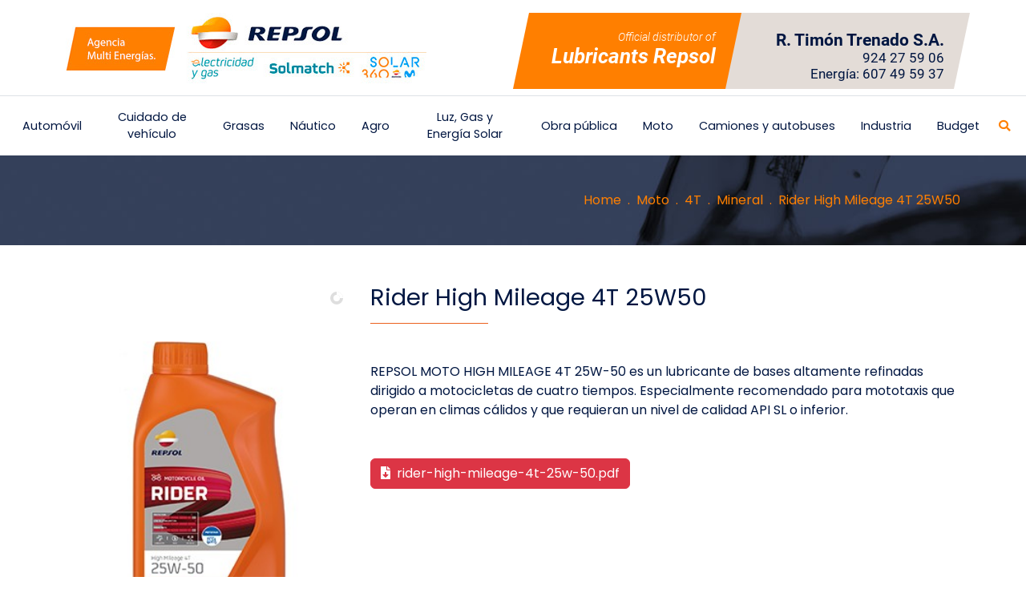

--- FILE ---
content_type: text/html; charset=UTF-8
request_url: https://timontrenado.com/en/product/rider-high-mileage-4t-25w50
body_size: 6987
content:
<!DOCTYPE html>
<html lang="en" class="h-100">
<head>
    <meta charset="utf-8">
    <meta name="viewport" content="width=device-width, initial-scale=1, shrink-to-fit=no">
    <meta name="robots" content="index,follow">
    <meta name="author" content="Bittacora">
    <meta name="csrf-token" content="oPg2LzB2DLNKWrd7xO7gFCQB7hrqOtyT8A5uuE3Q">
    <title>Rider High Mileage 4T 25W50</title>
<meta name="description" content="REPSOL MOTO HIGH MILEAGE 4T 25W-50 es un lubricante de bases altamente refinadas dirigido a motocicletas de cuatro tiempos. Especialmente recomen...">
<meta name="keywords" content="repsol, mileage, 25w-50, lubricante, bases, altamente, refinadas, dirigido, motocicletas, cuatro">
<link rel="canonical" href="https://timontrenado.com/en/product/rider-high-mileage-4t-25w50">
<link rel="alternate" hreflang="en" href="https://timontrenado.com/en/product/rider-high-mileage-4t-25w50">
    <meta property="og:type" content="website">
<meta property="og:title" content="Rider High Mileage 4T 25W50">
<meta property="og:description" content="REPSOL MOTO HIGH MILEAGE 4T 25W-50 es un lubricante de bases altamente refinadas dirigido a motocicletas de cuatro tiempos. Especialmente recomen...">
<meta property="og:site_name" content="R. Timón Trenado S.A.">
<meta property="og:url" content="https://timontrenado.com/en/product/rider-high-mileage-4t-25w50">
<meta property="og:image" content="https://timontrenado.com/images/logo-social.jpg">

    <meta name="twitter:title" content="Rider High Mileage 4T 25W50">
<meta name="twitter:description" content="REPSOL MOTO HIGH MILEAGE 4T 25W-50 es un lubricante de bases altamente refinadas dirigido a motocicletas de cuatro tiempos. Especialmente recomen...">
<meta name="twitter:site" content="https://timontrenado.com/en/product/rider-high-mileage-4t-25w50">
<meta name="twitter:url" content="https://timontrenado.com/en/product/rider-high-mileage-4t-25w50">
<meta name="twitter:card" content="summary_large_image">
<meta name="twitter:image" content="https://timontrenado.com/images/logo-social.jpg">
    <script type="application/ld+json">{"@context":"https://schema.org","@type":"WebSite","name":"Rider High Mileage 4T 25W50","description":"REPSOL MOTO HIGH MILEAGE 4T 25W-50 es un lubricante de bases altamente refinadas dirigido a motocicletas de cuatro tiempos. Especialmente recomen...","url":"https://timontrenado.com/en/product/rider-high-mileage-4t-25w50","sameAs":["https://www.facebook.com/RTIMONTRENADO","https://www.instagram.com/rtimontrenado/"]}</script>
    
    <link rel="shortcut icon" href="https://timontrenado.com/assets/ico/favicon.ico" type="image/x-icon">
    <link rel="apple-touch-icon" sizes="57x57" href="https://timontrenado.com/assets/ico/apple-touch-icon-57x57.png">
    <link rel="apple-touch-icon" sizes="60x60" href="https://timontrenado.com/assets/ico/apple-touch-icon-60x60.png">
    <link rel="apple-touch-icon" sizes="72x72" href="https://timontrenado.com/assets/ico/apple-touch-icon-72x72.png">
    <link rel="apple-touch-icon" sizes="76x76" href="https://timontrenado.com/assets/ico/apple-touch-icon-76x76.png">
    <link rel="apple-touch-icon" sizes="114x114" href="https://timontrenado.com/assets/ico/apple-touch-icon-114x114.png">
    <link rel="apple-touch-icon" sizes="120x120" href="https://timontrenado.com/assets/ico/apple-touch-icon-120x120.png">
    <link rel="apple-touch-icon" sizes="144x144" href="https://timontrenado.com/assets/ico/apple-touch-icon-144x144.png">
    <link rel="apple-touch-icon" sizes="152x152" href="https://timontrenado.com/assets/ico/apple-touch-icon-152x152.png">
    <link rel="apple-touch-icon" sizes="180x180" href="https://timontrenado.com/assets/ico/apple-touch-icon-180x180.png">
    <link rel="icon" type="image/png" href="https://timontrenado.com/assets/ico/favicon-16x16.png" sizes="16x16">
    <link rel="icon" type="image/png" href="https://timontrenado.com/assets/ico/favicon-32x32.png" sizes="32x32">
    <link rel="icon" type="image/png" href="https://timontrenado.com/assets/ico/favicon-96x96.png" sizes="96x96">
    <link rel="icon" type="image/png" href="https://timontrenado.com/assets/ico/android-chrome-192x192.png" sizes="192x192">
    <meta name="msapplication-square70x70logo" content="https://timontrenado.com/assets/ico/smalltile.png">
    <meta name="msapplication-square150x150logo" content="https://timontrenado.com/assets/ico/mediumtile.png">
    <meta name="msapplication-wide310x150logo" content="https://timontrenado.com/assets/ico/widetile.png">
    <meta name="msapplication-square310x310logo" content="https://timontrenado.com/assets/ico/largetile.png">
    
    <link rel="stylesheet" href="https://timontrenado.com/assets/css/main.css?id=fa87175739f90e0184433821801c6e73">
    <link rel="stylesheet" href="https://timontrenado.com/vendor/cookie-consent/css/cookie-consent.css">
        <!-- LayerSlider stylesheet -->
    <link rel="stylesheet" href="https://timontrenado.com/assets/vendor/layerslider/css/layerslider.css">
</head>
<body class="d-flex flex-column h-100">

<header>
    <div class="container pt-3">
        <div class="row">
            <div class="col-12 col-lg-6 mb-4 mb-lg-0">
                <div class="row">
                    <div class="col-3 d-lg-none">
                        <button class="navbar-toggler" type="button" data-bs-toggle="collapse" data-bs-target="#navbarCollapse" aria-controls="navbarCollapse" aria-expanded="false" aria-label="Toggle navigation">
                            <span class="navbar-toggler-icon">
                                <i class="far fa-bars"></i>
                            </span>
                        </button>
                    </div>
                    <div class="col-9 col-lg-12 text-end text-lg-start">
                        <div class="row align-items-end">
                            <div class="col-12 col-lg-10">
                                <a href="https://timontrenado.com/en" title="R. Timón Trenado S.A.">
                                    <img src="https://timontrenado.com/images/logo-repsol-timon-trenado.jpg" alt="" class="img-fluid">
                                </a>
                            </div>
                            
                        </div>
                    </div>
                </div>
            </div>
            <div class="col-12 col-lg-6">
                <div class="row justify-content-center">
                    <div class="col-6 cartel-cabecera naranja">
                        <div class="oblicuo-izquierdo"></div>
                        <p>Official distributor of</p>
                        <p>Lubricants Repsol</p>
                        <div class="oblicuo-derecho"></div>
                    </div>
                    <div class="col-6 cartel-cabecera gris">
                        <p>R. Timón Trenado S.A.</p>
                        <p>924 27 59 06<br />
Energía: 607 49 59 37</p>
                        <div class="oblicuo-derecho"></div>
                    </div>
                </div>
            </div>
        </div>
    </div>
    <nav class="navbar navbar-expand-lg pb-0">
        <div class="container-fluid border-top">
            <div class="collapse navbar-collapse" id="navbarCollapse">
                <div class="col-12 mt-3 d-lg-none text-end">
                    <div class="dropdown dropdown-menu-end">
                        <button class="btn btn-sm py-0 dropdown-toggle" type="button" id="dropdownLanguage2" data-bs-toggle="dropdown" aria-expanded="false">
                                                                                                                                                            <img src="https://timontrenado.com/images/en.png" alt="en" title="English">
                                                            </button>
                        <ul class="dropdown-menu dropdown-menu-end rounded-0" aria-labelledby="dropdownLanguage2">
                                                                                                <li>
                                        <a class="dropdown-item" href="/es" title="Español">
                                            <img src="https://timontrenado.com/images/es.png" alt="Español"> Español
                                        </a>
                                    </li>
                                                                                                                                                                                            <li>
                                        <a class="dropdown-item" href="/pt" title="Português">
                                            <img src="https://timontrenado.com/images/pt.png" alt="Português"> Português
                                        </a>
                                    </li>
                                                                                    </ul>
                    </div>
                </div>
                <ul class="navbar-nav mx-auto">
                                            <li class="nav-item  dropdown has-megamenu ">
                            <a class="nav-link  dropdown-toggle  p-2 p-lg-3 d-block" href="https://timontrenado.com/en/categories/automovil" title="Automóvil">
                                Automóvil
                            </a>
                                                            <div class="dropdown-menu megamenu" role="menu">
                                    <div class="container">
                                        <div class="row p-4">
                                                                                            <div class="col-12 col-md-6 col-lg-4">
                                                    <ul class="list-unstyled my-2">
                                                        <li>
                                                            <a href="https://timontrenado.com/en/categories/master" title="Gama Master" class="text-uppercase">
                                                                Gama Master
                                                            </a>
                                                            <ul class="list-unstyled">
            </ul>
                                                        </li>
                                                    </ul>
                                                </div>
                                                                                            <div class="col-12 col-md-6 col-lg-4">
                                                    <ul class="list-unstyled my-2">
                                                        <li>
                                                            <a href="https://timontrenado.com/en/categories/gama-elite" title="Gama Elite" class="text-uppercase">
                                                                Gama Elite
                                                            </a>
                                                            <ul class="list-unstyled">
            </ul>
                                                        </li>
                                                    </ul>
                                                </div>
                                                                                            <div class="col-12 col-md-6 col-lg-4">
                                                    <ul class="list-unstyled my-2">
                                                        <li>
                                                            <a href="https://timontrenado.com/en/categories/gama-leader" title="Gama Leader" class="text-uppercase">
                                                                Gama Leader
                                                            </a>
                                                            <ul class="list-unstyled">
            </ul>
                                                        </li>
                                                    </ul>
                                                </div>
                                                                                            <div class="col-12 col-md-6 col-lg-4">
                                                    <ul class="list-unstyled my-2">
                                                        <li>
                                                            <a href="https://timontrenado.com/en/categories/gama-driver" title="Gama Driver" class="text-uppercase">
                                                                Gama Driver
                                                            </a>
                                                            <ul class="list-unstyled">
            </ul>
                                                        </li>
                                                    </ul>
                                                </div>
                                                                                            <div class="col-12 col-md-6 col-lg-4">
                                                    <ul class="list-unstyled my-2">
                                                        <li>
                                                            <a href="https://timontrenado.com/en/categories/gama-ev-fluids" title="Gama EV-Fluids" class="text-uppercase">
                                                                Gama EV-Fluids
                                                            </a>
                                                            <ul class="list-unstyled">
            </ul>
                                                        </li>
                                                    </ul>
                                                </div>
                                                                                    </div>
                                    </div>
                                </div>
                                                    </li>
                                            <li class="nav-item ">
                            <a class="nav-link  p-2 p-lg-3 d-block" href="https://timontrenado.com/en/categories/cuidado-de-vehiculo" title="Cuidado de vehículo">
                                Cuidado de vehículo
                            </a>
                                                    </li>
                                            <li class="nav-item  dropdown has-megamenu ">
                            <a class="nav-link  dropdown-toggle  p-2 p-lg-3 d-block" href="https://timontrenado.com/en/categories/grasas" title="Grasas">
                                Grasas
                            </a>
                                                            <div class="dropdown-menu megamenu" role="menu">
                                    <div class="container">
                                        <div class="row p-4">
                                                                                            <div class="col-12 col-md-6 col-lg-4">
                                                    <ul class="list-unstyled my-2">
                                                        <li>
                                                            <a href="https://timontrenado.com/en/categories/calcica" title="Cálcica" class="text-uppercase">
                                                                Cálcica
                                                            </a>
                                                            <ul class="list-unstyled">
            </ul>
                                                        </li>
                                                    </ul>
                                                </div>
                                                                                            <div class="col-12 col-md-6 col-lg-4">
                                                    <ul class="list-unstyled my-2">
                                                        <li>
                                                            <a href="https://timontrenado.com/en/categories/litica" title="Lítica" class="text-uppercase">
                                                                Lítica
                                                            </a>
                                                            <ul class="list-unstyled">
            </ul>
                                                        </li>
                                                    </ul>
                                                </div>
                                                                                            <div class="col-12 col-md-6 col-lg-4">
                                                    <ul class="list-unstyled my-2">
                                                        <li>
                                                            <a href="https://timontrenado.com/en/categories/molibgrass" title="Molibgrass" class="text-uppercase">
                                                                Molibgrass
                                                            </a>
                                                            <ul class="list-unstyled">
            </ul>
                                                        </li>
                                                    </ul>
                                                </div>
                                                                                            <div class="col-12 col-md-6 col-lg-4">
                                                    <ul class="list-unstyled my-2">
                                                        <li>
                                                            <a href="https://timontrenado.com/en/categories/otras" title="Otras" class="text-uppercase">
                                                                Otras
                                                            </a>
                                                            <ul class="list-unstyled">
            </ul>
                                                        </li>
                                                    </ul>
                                                </div>
                                                                                    </div>
                                    </div>
                                </div>
                                                    </li>
                                            <li class="nav-item ">
                            <a class="nav-link  p-2 p-lg-3 d-block" href="https://timontrenado.com/en/categories/nautico" title="Náutico">
                                Náutico
                            </a>
                                                    </li>
                                            <li class="nav-item  dropdown has-megamenu ">
                            <a class="nav-link  dropdown-toggle  p-2 p-lg-3 d-block" href="https://timontrenado.com/en/categories/agro" title="Agro">
                                Agro
                            </a>
                                                            <div class="dropdown-menu megamenu" role="menu">
                                    <div class="container">
                                        <div class="row p-4">
                                                                                            <div class="col-12 col-md-6 col-lg-4">
                                                    <ul class="list-unstyled my-2">
                                                        <li>
                                                            <a href="https://timontrenado.com/en/categories/lubricantes" title="Lubricantes" class="text-uppercase">
                                                                Lubricantes
                                                            </a>
                                                            <ul class="list-unstyled">
            </ul>
                                                        </li>
                                                    </ul>
                                                </div>
                                                                                            <div class="col-12 col-md-6 col-lg-4">
                                                    <ul class="list-unstyled my-2">
                                                        <li>
                                                            <a href="https://timontrenado.com/en/categories/grasas" title="Grasas" class="text-uppercase">
                                                                Grasas
                                                            </a>
                                                            <ul class="list-unstyled">
            </ul>
                                                        </li>
                                                    </ul>
                                                </div>
                                                                                            <div class="col-12 col-md-6 col-lg-4">
                                                    <ul class="list-unstyled my-2">
                                                        <li>
                                                            <a href="https://timontrenado.com/en/categories/productos-bio" title="Productos Bio" class="text-uppercase">
                                                                Productos Bio
                                                            </a>
                                                            <ul class="list-unstyled">
            </ul>
                                                        </li>
                                                    </ul>
                                                </div>
                                                                                    </div>
                                    </div>
                                </div>
                                                    </li>
                                            <li class="nav-item ">
                            <a class="nav-link  p-2 p-lg-3 d-block" href="https://timontrenado.com/en/categories/energia" title="Luz, Gas y Energía Solar">
                                Luz, Gas y Energía Solar
                            </a>
                                                    </li>
                                            <li class="nav-item  dropdown has-megamenu ">
                            <a class="nav-link  dropdown-toggle  p-2 p-lg-3 d-block" href="https://timontrenado.com/en/categories/obra-publica" title="Obra pública">
                                Obra pública
                            </a>
                                                            <div class="dropdown-menu megamenu" role="menu">
                                    <div class="container">
                                        <div class="row p-4">
                                                                                            <div class="col-12 col-md-6 col-lg-4">
                                                    <ul class="list-unstyled my-2">
                                                        <li>
                                                            <a href="https://timontrenado.com/en/categories/motor" title="Motor" class="text-uppercase">
                                                                Motor
                                                            </a>
                                                            <ul class="list-unstyled">
            </ul>
                                                        </li>
                                                    </ul>
                                                </div>
                                                                                            <div class="col-12 col-md-6 col-lg-4">
                                                    <ul class="list-unstyled my-2">
                                                        <li>
                                                            <a href="https://timontrenado.com/en/categories/grasas" title="Grasas" class="text-uppercase">
                                                                Grasas
                                                            </a>
                                                            <ul class="list-unstyled">
            </ul>
                                                        </li>
                                                    </ul>
                                                </div>
                                                                                            <div class="col-12 col-md-6 col-lg-4">
                                                    <ul class="list-unstyled my-2">
                                                        <li>
                                                            <a href="https://timontrenado.com/en/categories/transmisiones" title="Transmisiones" class="text-uppercase">
                                                                Transmisiones
                                                            </a>
                                                            <ul class="list-unstyled">
            </ul>
                                                        </li>
                                                    </ul>
                                                </div>
                                                                                    </div>
                                    </div>
                                </div>
                                                    </li>
                                            <li class="nav-item  dropdown has-megamenu ">
                            <a class="nav-link  dropdown-toggle  p-2 p-lg-3 d-block" href="https://timontrenado.com/en/categories/moto" title="Moto">
                                Moto
                            </a>
                                                            <div class="dropdown-menu megamenu" role="menu">
                                    <div class="container">
                                        <div class="row p-4">
                                                                                            <div class="col-12 col-md-6 col-lg-4">
                                                    <ul class="list-unstyled my-2">
                                                        <li>
                                                            <a href="https://timontrenado.com/en/categories/2t" title="2T" class="text-uppercase">
                                                                2T
                                                            </a>
                                                            <ul class="list-unstyled">
            </ul>
                                                        </li>
                                                    </ul>
                                                </div>
                                                                                            <div class="col-12 col-md-6 col-lg-4">
                                                    <ul class="list-unstyled my-2">
                                                        <li>
                                                            <a href="https://timontrenado.com/en/categories/4t" title="4T" class="text-uppercase">
                                                                4T
                                                            </a>
                                                            <ul class="list-unstyled">
                    <li>
                <a href="https://timontrenado.com/en/categories/racing" title="Racing">
                    Racing
                </a>
            </li>
            <ul class="list-unstyled">
            </ul>
                    <li>
                <a href="https://timontrenado.com/en/categories/full-synthetic" title="Full Synthetic">
                    Full Synthetic
                </a>
            </li>
            <ul class="list-unstyled">
            </ul>
                    <li>
                <a href="https://timontrenado.com/en/categories/synthetic-blend" title="Synthetic Blend">
                    Synthetic Blend
                </a>
            </li>
            <ul class="list-unstyled">
            </ul>
                    <li>
                <a href="https://timontrenado.com/en/categories/premium-mineral" title="Premium Mineral">
                    Premium Mineral
                </a>
            </li>
            <ul class="list-unstyled">
            </ul>
                    <li>
                <a href="https://timontrenado.com/en/categories/mineral" title="Mineral">
                    Mineral
                </a>
            </li>
            <ul class="list-unstyled">
            </ul>
            </ul>
                                                        </li>
                                                    </ul>
                                                </div>
                                                                                            <div class="col-12 col-md-6 col-lg-4">
                                                    <ul class="list-unstyled my-2">
                                                        <li>
                                                            <a href="https://timontrenado.com/en/categories/productos-especiales" title="Productos Especiales" class="text-uppercase">
                                                                Productos Especiales
                                                            </a>
                                                            <ul class="list-unstyled">
            </ul>
                                                        </li>
                                                    </ul>
                                                </div>
                                                                                    </div>
                                    </div>
                                </div>
                                                    </li>
                                            <li class="nav-item  dropdown has-megamenu ">
                            <a class="nav-link  dropdown-toggle  p-2 p-lg-3 d-block" href="https://timontrenado.com/en/categories/camiones-y-autobuses" title="Camiones y autobuses">
                                Camiones y autobuses
                            </a>
                                                            <div class="dropdown-menu megamenu" role="menu">
                                    <div class="container">
                                        <div class="row p-4">
                                                                                            <div class="col-12 col-md-6 col-lg-4">
                                                    <ul class="list-unstyled my-2">
                                                        <li>
                                                            <a href="https://timontrenado.com/en/categories/gama-giant" title="Gama Giant" class="text-uppercase">
                                                                Gama Giant
                                                            </a>
                                                            <ul class="list-unstyled">
            </ul>
                                                        </li>
                                                    </ul>
                                                </div>
                                                                                            <div class="col-12 col-md-6 col-lg-4">
                                                    <ul class="list-unstyled my-2">
                                                        <li>
                                                            <a href="https://timontrenado.com/en/categories/cajas-y-transmisiones" title="Cajas y Transmisiones" class="text-uppercase">
                                                                Cajas y Transmisiones
                                                            </a>
                                                            <ul class="list-unstyled">
            </ul>
                                                        </li>
                                                    </ul>
                                                </div>
                                                                                    </div>
                                    </div>
                                </div>
                                                    </li>
                                            <li class="nav-item  dropdown has-megamenu ">
                            <a class="nav-link  dropdown-toggle  p-2 p-lg-3 d-block" href="https://timontrenado.com/en/categories/industria" title="Industria">
                                Industria
                            </a>
                                                            <div class="dropdown-menu megamenu" role="menu">
                                    <div class="container">
                                        <div class="row p-4">
                                                                                            <div class="col-12 col-md-6 col-lg-4">
                                                    <ul class="list-unstyled my-2">
                                                        <li>
                                                            <a href="https://timontrenado.com/en/categories/compresores" title="Compresores" class="text-uppercase">
                                                                Compresores
                                                            </a>
                                                            <ul class="list-unstyled">
            </ul>
                                                        </li>
                                                    </ul>
                                                </div>
                                                                                            <div class="col-12 col-md-6 col-lg-4">
                                                    <ul class="list-unstyled my-2">
                                                        <li>
                                                            <a href="https://timontrenado.com/en/categories/hidraulicos" title="Hidráulicos" class="text-uppercase">
                                                                Hidráulicos
                                                            </a>
                                                            <ul class="list-unstyled">
            </ul>
                                                        </li>
                                                    </ul>
                                                </div>
                                                                                            <div class="col-12 col-md-6 col-lg-4">
                                                    <ul class="list-unstyled my-2">
                                                        <li>
                                                            <a href="https://timontrenado.com/en/categories/engranajes" title="Engranajes" class="text-uppercase">
                                                                Engranajes
                                                            </a>
                                                            <ul class="list-unstyled">
            </ul>
                                                        </li>
                                                    </ul>
                                                </div>
                                                                                            <div class="col-12 col-md-6 col-lg-4">
                                                    <ul class="list-unstyled my-2">
                                                        <li>
                                                            <a href="https://timontrenado.com/en/categories/circulacion-cojinetes" title="Circulación Cojinetes" class="text-uppercase">
                                                                Circulación Cojinetes
                                                            </a>
                                                            <ul class="list-unstyled">
            </ul>
                                                        </li>
                                                    </ul>
                                                </div>
                                                                                            <div class="col-12 col-md-6 col-lg-4">
                                                    <ul class="list-unstyled my-2">
                                                        <li>
                                                            <a href="https://timontrenado.com/en/categories/aceites-especiales" title="Aceites Especiales" class="text-uppercase">
                                                                Aceites Especiales
                                                            </a>
                                                            <ul class="list-unstyled">
            </ul>
                                                        </li>
                                                    </ul>
                                                </div>
                                                                                            <div class="col-12 col-md-6 col-lg-4">
                                                    <ul class="list-unstyled my-2">
                                                        <li>
                                                            <a href="https://timontrenado.com/en/categories/dielectricos" title="Dieléctricos" class="text-uppercase">
                                                                Dieléctricos
                                                            </a>
                                                            <ul class="list-unstyled">
            </ul>
                                                        </li>
                                                    </ul>
                                                </div>
                                                                                            <div class="col-12 col-md-6 col-lg-4">
                                                    <ul class="list-unstyled my-2">
                                                        <li>
                                                            <a href="https://timontrenado.com/en/categories/transmision-calor" title="Transmisión Calor" class="text-uppercase">
                                                                Transmisión Calor
                                                            </a>
                                                            <ul class="list-unstyled">
            </ul>
                                                        </li>
                                                    </ul>
                                                </div>
                                                                                            <div class="col-12 col-md-6 col-lg-4">
                                                    <ul class="list-unstyled my-2">
                                                        <li>
                                                            <a href="https://timontrenado.com/en/categories/maquinas-frigorificas" title="Maquinas Frigorificas" class="text-uppercase">
                                                                Maquinas Frigorificas
                                                            </a>
                                                            <ul class="list-unstyled">
            </ul>
                                                        </li>
                                                    </ul>
                                                </div>
                                                                                            <div class="col-12 col-md-6 col-lg-4">
                                                    <ul class="list-unstyled my-2">
                                                        <li>
                                                            <a href="https://timontrenado.com/en/categories/turbinas" title="Turbinas" class="text-uppercase">
                                                                Turbinas
                                                            </a>
                                                            <ul class="list-unstyled">
            </ul>
                                                        </li>
                                                    </ul>
                                                </div>
                                                                                            <div class="col-12 col-md-6 col-lg-4">
                                                    <ul class="list-unstyled my-2">
                                                        <li>
                                                            <a href="https://timontrenado.com/en/categories/engrase-general" title="Engrase General" class="text-uppercase">
                                                                Engrase General
                                                            </a>
                                                            <ul class="list-unstyled">
            </ul>
                                                        </li>
                                                    </ul>
                                                </div>
                                                                                            <div class="col-12 col-md-6 col-lg-4">
                                                    <ul class="list-unstyled my-2">
                                                        <li>
                                                            <a href="https://timontrenado.com/en/categories/cogeneracion-de-gas" title="Cogeneración de Gás" class="text-uppercase">
                                                                Cogeneración de Gás
                                                            </a>
                                                            <ul class="list-unstyled">
            </ul>
                                                        </li>
                                                    </ul>
                                                </div>
                                                                                    </div>
                                    </div>
                                </div>
                                                    </li>
                                        <li class="nav-item dropdown">
                        <a class="nav-link dropdown-toggle p-2 p-lg-3 d-block" href="https://timontrenado.com/en/budget" title="Budget">
                            Budget
                        </a>
                    </li>
                    <li class="nav-item dropdown">
                        <a href="#" class="nav-link boton-buscar-cabecera" title="Buscar">
                            <i class="fas fa-search"></i>
                        </a>
                        <form id="search-form" action="https://timontrenado.com/search" method="post">
                            <input type="hidden" name="_token" value="oPg2LzB2DLNKWrd7xO7gFCQB7hrqOtyT8A5uuE3Q">                            <div class="input-group">
                                <input class="form-control" type="search" name="stext" placeholder="Search" aria-label="Search" aria-describedby="button-search" required>
                                <button class="btn btn-outline-secondary" type="submit" id="button-search" title="Search">
                                    <i class="fas fa-search"></i>
                                </button>
                            </div>
                        </form>
                    </li>
                </ul>
            </div>
        </div>
    </nav>
</header>

<main class="flex-shrink-0">
        <div class="migas-ficha-producto">
        <div class="container">
            <div class="row align-items-center">
                <div class="col">
                    <nav aria-label="breadcrumb">
                                                                                    <ol class="breadcrumb justify-content-end mb-0">
                                    <li class="breadcrumb-item">
                                        <a href="https://timontrenado.com/en">Home</a>
                                    </li>
                                                                            <li class="breadcrumb-item">
                                            <a href="https://timontrenado.com/en/categories/moto" title="Moto">
                                                Moto
                                            </a>
                                        </li>
                                                                            <li class="breadcrumb-item">
                                            <a href="https://timontrenado.com/en/categories/4t" title="4T">
                                                4T
                                            </a>
                                        </li>
                                                                            <li class="breadcrumb-item">
                                            <a href="https://timontrenado.com/en/categories/mineral" title="Mineral">
                                                Mineral
                                            </a>
                                        </li>
                                                                        <li class="breadcrumb-item active" aria-current="page">
                                        Rider High Mileage 4T 25W50
                                    </li>
                                </ol>
                                                                        </nav>
                </div>
            </div>
        </div>
    </div>
    <div class="container">
        <div class="row my-5 ficha-producto">
                            <div class="col-12 col-md-6 col-lg-5 col-xl-4">
                    <div id="carousel">
                                                    <div class="ls-slide" data-ls="bgsize:contain; bgposition:50% 50%; duration:5000; transition2d:73; kenburnsscale:1.2;">
                                <img src="https://timontrenado.com/storage/images/2022_04/oTXZszhf7N3bOCdCrF7OH559oz0JQb7PJaGcyK7C.jpg" class="ls-bg" alt="">
                            </div>
                                            </div>
                </div>
            
            <div class="col-12  col-md-6 col-lg-7 col-xl-8  descripcion">
                <h1 class="mb-5">Rider High Mileage 4T 25W50</h1>
                <p>REPSOL MOTO HIGH MILEAGE 4T 25W-50 es un lubricante de bases altamente refinadas dirigido a motocicletas de cuatro tiempos. Especialmente recomendado para mototaxis que operan en climas c&aacute;lidos y que requieran un nivel de calidad API SL o inferior.</p>
                                    <div class="col-12 mt-5">
                        <ul class="list-unstyled">
                                                            <li>
                                    <a href="https://timontrenado.com/storage/files/2022_04/KqqPN5DGS9FgLcc5KNn96CnIoi1CLkqeE9ebnChI.pdf" target="_blank" rel="noopener noreferrer" class="btn btn-danger mb-3" title="rider-high-mileage-4t-25w-50.pdf">
                                        <i class="fas fa-file-download me-1"></i> rider-high-mileage-4t-25w-50.pdf
                                    </a>
                                </li>
                                                    </ul>
                    </div>
                            </div>


                            <div class="col-12 mt-5 text-center">
                    <a href="https://timontrenado.com" class="btn btn-outline-secondary">
                        <i class="fas fa-chevron-circle-left me-1"></i> Back
                    </a>
                </div>
                    </div>
    </div>
</main>

<footer class="footer mt-auto">
    <div class="pie">
        <div class="container-fluid">
            <div class="row justify-content-center">
                <div class="col-5 col-md-9 col-lg-11 col-xl-7 pt-4 pt-xl-5 pb-5">
                    <img src="https://timontrenado.com/images/logo-timon.png" alt="" class="img-fluid">
                </div>
            </div>
            <div class="row justify-content-center pb-5">
                <div class="col-12 col-md-6 col-lg-3 col-xl-2 offset-xl-1 pe-lg-5 mb-3 mb-lg-0 direccion">
                    <p><strong>Informaci&oacute;n</strong><br />
Pol&iacute;gono Industrial el Nevero, Calle Quince, n&ordm; 16- C.P. 06006 Badajoz<br />
Tel&eacute;fono: 924 27 59 06<br />
info@timontrenado.com<br />
<strong>Informaci&oacute;n Energ&iacute;a</strong><br />
Tel&eacute;fono: 607 49 59 37<br />
respsolenergias@timontrenado.com</p>
                    <ul class="list-inline redes-sociales">
                                                    <li class="list-inline-item mb-2">
                                <a href="https://www.facebook.com/RTIMONTRENADO" title="Facebook" target="_blank" rel="noopener noreferrer">
                                    <i class="fab fa-facebook-f"></i>
                                </a>
                            </li>
                                                                                                    <li class="list-inline-item mb-2">
                                <a href="https://www.instagram.com/rtimontrenado/" title="Instagram" target="_blank" rel="noopener noreferrer">
                                    <i class="fab fa-instagram"></i>
                                </a>
                            </li>
                                                                                            </ul>
                </div>
                <div class="col-12 col-md-6 col-lg-3 col-xl-3 d-lg-none mb-4 mb-md-3 mb-lg-0 juntaex">
                    <a href="https://timontrenado.com/images/ayuda-extendida-timon-trenado.jpg" title="Fondo Europeo Desarrollo Regional" target="_blank" data-fancybox>
                        <img src="https://timontrenado.com/images/fondo-subvencion.png" alt="" class="img-fluid">
                    </a>
                </div>
                <div class="col-12 col-md-6 col-lg-3 col-xl-2 ps-lg-5 mb-3 mb-lg-0 corporativo">
                    <p class="titulo">Corporate</p>
                    <ul class="list-unstyled">
                        <li>
                            <a href="https://timontrenado.com/en/about-us" title="About us">
                                About us
                            </a>
                        </li>
                        <li>
                            <a href="https://timontrenado.com/en/contact" title="Contact">
                                Contact
                            </a>
                        </li>
                        <li>
                            <a href="https://timontrenado.com/en/posts" title="Posts">
                                Posts
                            </a>
                        </li>
                    </ul>
                </div>
                <div class="col-12 col-md-6 col-lg-3 col-xl-2 ps-lg-5 productos">
                    <p class="titulo">Products</p>
                    <ul class="list-unstyled">
                                                    <li>
                                <a href="https://timontrenado.com/en/categories/automovil" title="Automóvil">
                                    Automóvil
                                </a>
                            </li>
                                                    <li>
                                <a href="https://timontrenado.com/en/categories/cuidado-de-vehiculo" title="Cuidado de vehículo">
                                    Cuidado de vehículo
                                </a>
                            </li>
                                                    <li>
                                <a href="https://timontrenado.com/en/categories/grasas" title="Grasas">
                                    Grasas
                                </a>
                            </li>
                                                    <li>
                                <a href="https://timontrenado.com/en/categories/nautico" title="Náutico">
                                    Náutico
                                </a>
                            </li>
                                                    <li>
                                <a href="https://timontrenado.com/en/categories/agro" title="Agro">
                                    Agro
                                </a>
                            </li>
                                                    <li>
                                <a href="https://timontrenado.com/en/categories/energia" title="Luz, Gas y Energía Solar">
                                    Luz, Gas y Energía Solar
                                </a>
                            </li>
                                                    <li>
                                <a href="https://timontrenado.com/en/categories/obra-publica" title="Obra pública">
                                    Obra pública
                                </a>
                            </li>
                                                    <li>
                                <a href="https://timontrenado.com/en/categories/moto" title="Moto">
                                    Moto
                                </a>
                            </li>
                                                    <li>
                                <a href="https://timontrenado.com/en/categories/camiones-y-autobuses" title="Camiones y autobuses">
                                    Camiones y autobuses
                                </a>
                            </li>
                                                    <li>
                                <a href="https://timontrenado.com/en/categories/industria" title="Industria">
                                    Industria
                                </a>
                            </li>
                                            </ul>
                </div>
                <div class="col-12 col-lg-3 col-xl-3 d-none d-lg-block juntaex">
                    <a href="https://timontrenado.com/images/ayuda-extendida-timon-trenado.jpg" title="Fondo Europeo Desarrollo Regional" target="_blank" data-fancybox>
                        <img src="https://timontrenado.com/images/fondo-subvencion.png" alt="" class="img-fluid">
                    </a>
                </div>
            </div>
        </div>
    </div>
    <div class="copyright">
        <div class="container">
            <div class="row justify-content-center align-items-center">
                <div class="col-12 col-md-3 text-center py-2 py-md-3">
                    &copy; R. Timón Trenado S.A. 2026
                </div>
                <div class="col-12 col-md-2 text-center py-2 py-md-3">
                    <a href="https://timontrenado.com/en/legal-notice" title="Legal notice">
                        Legal notice
                    </a>
                </div>
                <div class="col-12 col-md-2 text-center py-2 py-md-3">
                    <a href="https://timontrenado.com/en/privacy-policy" title="Privacy policy">
                        Privacy policy
                    </a>
                </div>
                <div class="col-12 col-md-2 text-center py-2 py-md-3">
                    <a href="https://timontrenado.com/en/cookies-privacy" title="Cookies privacy">
                        Cookies privacy
                    </a>
                </div>
                <div class="col-12 col-md-2 text-center py-2 py-md-3">
                    <a href="https://bittacora.com/" title="Design Bittacora" target="_blank" rel="noopener noreferrer">
                        Design Bittacora
                    </a>
                </div>
            </div>
        </div>
    </div>
</footer>

<a href="#" title="Top" id="toTop">
    <i class="fal fa-angle-up"></i>
</a>

<script src="https://timontrenado.com/assets/js/main.js?id=fea3505f94f15f5ef2d93897b89960ff"></script>
    <!-- External libraries: jQuery & GreenSock -->
    <script src="https://timontrenado.com/assets/vendor/layerslider/js/greensock.js"></script>
    <!-- LayerSlider script files -->
    <script src="https://timontrenado.com/assets/vendor/layerslider/js/layerslider.transitions.js"></script>
    <script src="https://timontrenado.com/assets/vendor/layerslider/js/layerslider.kreaturamedia.jquery.js"></script>
    <script>
        $(document).ready(function(){
            $('#carousel').layerSlider({
                skin: 'noskin',
                skinsPath: '/assets/vendor/layerslider/skins/',
                sliderVersion: '6.0.0',
                responsiveUnder: 0,
                slideBGSize: 'auto',
                hideUnder: 0,
                hideOver: 100000,
                twoWaySlideshow: true,
                globalBGColor: 'transparent',
                thumbnailNavigation: 'always',
                tnContainerWidth: '100%',
                tnWidth: 130,
                tnHeight: 130,
                yourLogoStyle: 'left: 10px; top: 10px;'
            });
        });
    </script>
<div role="dialog" aria-labelledby="lcc-modal-alert-label" aria-describedby="lcc-modal-alert-desc" aria-modal="true" class="lcc-modal lcc-modal--alert js-lcc-modal js-lcc-modal-alert" style="display: none;"
     data-cookie-key="__cookie_consent"
     data-cookie-value-analytics="2"
     data-cookie-value-marketing="3"
     data-cookie-value-both="true"
     data-cookie-value-none="false"
     data-cookie-expiration-days="365"
     data-gtm-event="cookie_refresh"
     data-ignored-paths="/bpanel*"
>
    <div class="lcc-modal__content">
        <h2 id="lcc-modal-alert-label" class="lcc-modal__title">
            This website uses cookies        </h2>
        <p id="lcc-modal-alert-desc" class="lcc-text">
            By choosing "Accept all cookies" you agree to the use of cookies to help us provide you with a better user experience and to analyse website usage. By clicking "Adjust your preferences" you can choose which cookies to allow. Only the essential cookies are necessary for the proper functioning of our website and cannot be refused
        </p>
    </div>
    <div class="lcc-modal__actions">
        <button type="button" class="lcc-button js-lcc-accept">
            Accept all cookies        </button>
        <button type="button" class="lcc-button  js-lcc-essentials">
            Accept only necessary cookies        </button>
        <button type="button" class="lcc-button  js-lcc-settings-toggle">
            Adjust your preferences        </button>
    </div>
</div>

<div role="dialog" aria-labelledby="lcc-modal-settings-label" aria-describedby="lcc-modal-settings-desc" aria-modal="true" class="lcc-modal lcc-modal--settings js-lcc-modal js-lcc-modal-settings" style="display: none;">
    <button class="lcc-modal__close js-lcc-settings-toggle" type="button">
        <span class="lcc-u-sr-only">
            Close        </span>
        &times;
    </button>
    <div class="lcc-modal__content">
        <div class="lcc-modal__content">
            <h2 id="lcc-modal-settings-label" class="lcc-modal__title">
                Cookie settings            </h2>
            <p id="lcc-modal-settings-desc" class="lcc-text">
                Our website stores four types of cookies. At any time you can choose which cookies you accept and which you refuse. You can read more about what cookies are and what types of cookies we store in our  <a href="" target="_blank" class="underline hover:no-underline">Cookie Policy</a>.
            </p>
            <div class="lcc-modal__section lcc-u-text-center">
                <button type="button" class="lcc-button js-lcc-accept">
                    Accept all cookies                </button>
            </div>
            <div class="lcc-modal__section">
                <label for="lcc-checkbox-essential" class="lcc-label">
                    <input type="checkbox" id="lcc-checkbox-essential" disabled="disabled" checked="checked">
                    <span>Essential cookies</span>
                </label>
                <p class="lcc-text">
                    Are necessary for technical reasons. Without them, this website may not function properly.                </p>
            </div>
            <div class="lcc-modal__section">
                <label for="lcc-checkbox-funtcional" class="lcc-label">
                    <input type="checkbox" id="lcc-checkbox-funtcional" disabled="disabled" checked="checked">
                    <span>Functional cookies</span>
                </label>
                <p class="lcc-text">
                    Are necessary for specific functionality on the website. Without them, some features may be disabled.                </p>
            </div>
            <div class="lcc-modal__section">
                <label for="lcc-checkbox-analytics" class="lcc-label">
                    <input type="checkbox" id="lcc-checkbox-analytics">
                    <span>Analytical cookies</span>
                </label>
                <p class="lcc-text">
                    Allow us to analyse website use and to improve the visitor's experience.                </p>
            </div>
            <div class="lcc-modal__section">
                <label for="lcc-checkbox-marketing" class="lcc-label">
                    <input type="checkbox" id="lcc-checkbox-marketing">
                    <span>Marketing cookies</span>
                </label>
                <p class="lcc-text">
                    Allow us to personalise your experience and to send you relevant content and offers, on this website and other websites.                </p>
            </div>
        </div>
    </div>
    <div class="lcc-modal__actions">
        <button type="button" class="lcc-button js-lcc-settings-save">
            Save my selection        </button>
    </div>
</div>

<div class="lcc-backdrop js-lcc-backdrop" style="display: none;"></div>
<script type="text/javascript" src="https://timontrenado.com/vendor/cookie-consent/js/cookie-consent.js"></script>
</body>
</html>
